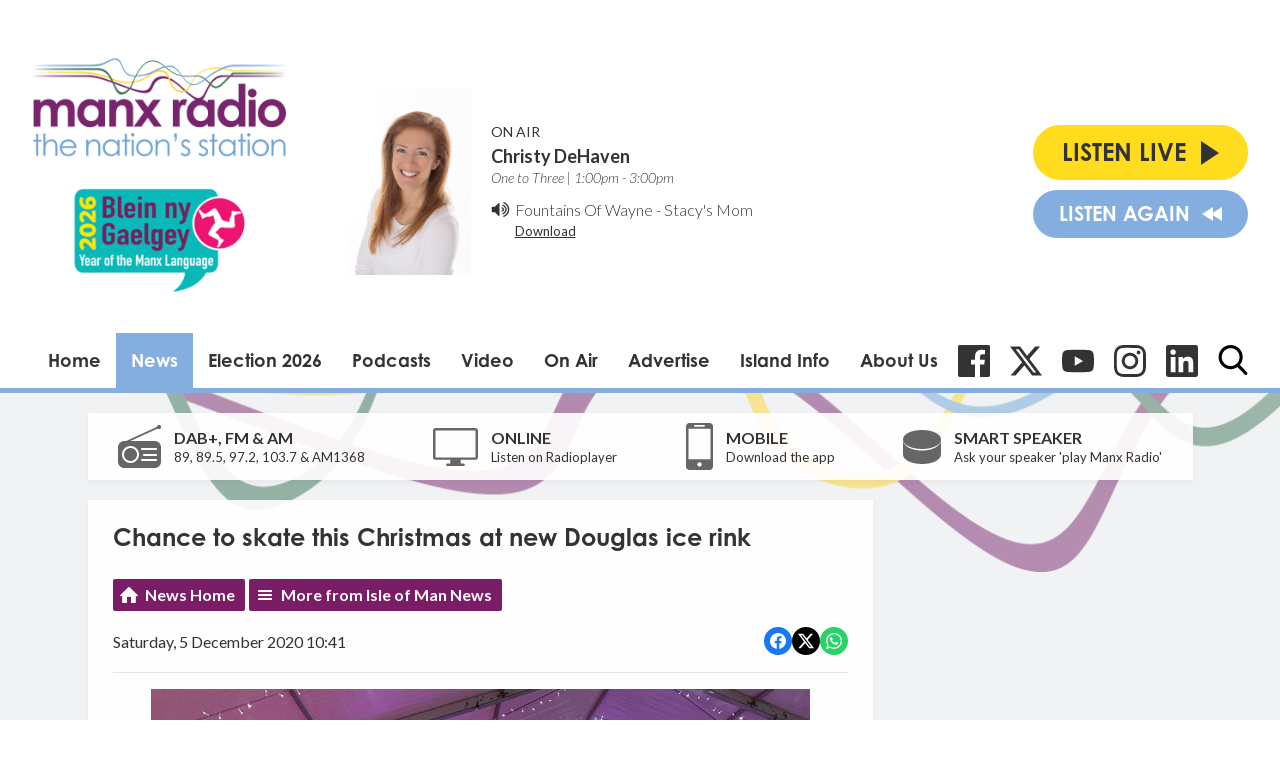

--- FILE ---
content_type: text/html; charset=UTF-8
request_url: https://www.manxradio.com/news/isle-of-man-news/chance-to-skate-this-christmas-at-new-douglas-ice-rink/
body_size: 15025
content:
<!DOCTYPE HTML>
<html lang="en">
<head>
    <meta http-equiv="Content-Type" content="text/html; charset=utf-8">
<title>Chance to skate this Christmas at new Douglas ice rink - Manx Radio</title>
<meta name="description" content="Temporary facility opens at Lord Street site">
<meta name="keywords" content="Isle of Man, Manx, News, Manx News, Entertainment, fun, music, presenters">
<meta name="robots" content="noodp, noydir">

<!-- Facebook -->
<meta property="og:url" content="https://www.manxradio.com/news/isle-of-man-news/chance-to-skate-this-christmas-at-new-douglas-ice-rink/">
<meta property="og:title" content="Chance to skate this Christmas at new Douglas ice rink">
<meta property="og:image:url" content="https://s3-eu-west-1.amazonaws.com/manxradionews/901700-1.jpg">
<meta property="og:image:width" content="659">
<meta property="og:image:height" content="447">
<meta property="og:image:type" content="image/jpeg">
<meta property="og:description" content="Temporary facility opens at Lord Street site">
<meta property="og:site_name" content="Manx Radio">
<meta property="og:type" content="article">

<!-- X.com -->
<meta name="twitter:card" content="summary">
<meta name="twitter:title" content="Chance to skate this Christmas at new Douglas ice rink">
<meta name="twitter:description" content="Temporary facility opens at Lord Street site">
<meta name="twitter:image" content="https://s3-eu-west-1.amazonaws.com/manxradionews/901700-1.jpg">
<meta name="twitter:site" content="@ManxRadio">


<!-- Icons -->
<link rel="icon" href="https://c.aiircdn.com/favicons/147.ico">


<!-- Common CSS -->
<link type="text/css" href="https://c.aiircdn.com/fe/css/dist/afe-f98a36ef05.min.css" rel="stylesheet" media="screen">

<!-- Common JS -->
<script src="https://code.jquery.com/jquery-1.12.2.min.js"></script>
<script src="https://c.aiircdn.com/fe/js/dist/runtime.5b7a401a6565a36fd210.js"></script>
<script src="https://c.aiircdn.com/fe/js/dist/vendor.f6700a934cd0ca45fcf8.js"></script>
<script src="https://c.aiircdn.com/fe/js/dist/afe.10a5ff067c9b70ffe138.js"></script>

<script>
gm.properties = {"site_id":"147","page_id":null,"page_path_no_tll":"\/news\/isle-of-man-news\/chance-to-skate-this-christmas-at-new-douglas-ice-rink\/","service_id":"78","radioplayer":{"window_size":[960,700]}};
</script>

    <meta name="viewport" content="width=device-width, minimum-scale=1.0, initial-scale=1.0">
    <link rel="stylesheet" href="https://a.aiircdn.com/d/c/1453-eqofu7bmoc6qba.css" />
    <script src="//ajax.googleapis.com/ajax/libs/webfont/1/webfont.js"></script>
    <script src="https://a.aiircdn.com/d/j/1454-bfrvg3ijos019a.js"></script>
    <link rel="stylesheet" href="https://use.typekit.net/qmg1eor.css">
</head>
<body data-controller="ads">

<script>
  (function(i,s,o,g,r,a,m){i['GoogleAnalyticsObject']=r;i[r]=i[r]||function(){
  (i[r].q=i[r].q||[]).push(arguments)},i[r].l=1*new Date();a=s.createElement(o),
  m=s.getElementsByTagName(o)[0];a.async=1;a.src=g;m.parentNode.insertBefore(a,m)
  })(window,document,'script','//www.google-analytics.com/analytics.js','ga');

  ga('create', 'UA-63180516-1', 'auto');
  ga('send', 'pageview');

</script>

<div class="c-nav-overspill  js-top-nav  js-slide-move">
</div>

<div class="c-site-overlay  js-site-overlay"></div>

<div class="c-site-wrapper  js-slide-move">
    <div class="o-wrapper js-takeover-wrap"></div>
    <header class="c-page-head">
        <div class="c-ad c-leaderboard"><div class="gm-adpos" 
     data-ads-target="pos" 
     data-pos-id="5798" 
     id="ad-pos-5798"
 ></div></div>
        <div class="o-wrapper o-wrapper--wide">
            <div class="c-page-head__top">
                <a href="/" class="c-page-head__logo">
                    <img class="c-logo" src="https://mmo.aiircdn.com/61/6970ce609879a.png" alt="Manx Radio">
                </a>
                <div class="c-output c-output--desktop">
                    <div class="c-output__img">
                        <img src="https://mmo.aiircdn.com/61/624de186ad450.jpeg" />
                    </div>
                    <div class="c-output__info">
                        <span class="c-output__title">On Air</span>
                        <a href="/on-air/christy-dehaven/" class="c-output__show">Christy DeHaven</a>
                        <span class="c-output__time">One to Three |  1:00pm -  3:00pm</span>
                        <div class="c-output__icon">
                            <svg width="20px" height="17px" viewBox="0 0 20 17" xmlns="http://www.w3.org/2000/svg">
                                <path d="M8.25002394,1 C8.04701488,1 7.87121872,1.07828769 7.72271755,1.23443103 L3.82039577,5.3421587 L0.750140237,5.3421587 C0.546884905,5.3421587 0.371129789,5.4204464 0.22271071,5.57650332 C0.0742505849,5.73273307 0,5.91786705 0,6.13164603 L0,10.8682244 C0,11.0820465 0.0742505849,11.2671373 0.22271071,11.4233239 C0.371252924,11.5795968 0.547049085,11.6577981 0.750140237,11.6577981 L3.82023159,11.6577981 L7.72255337,15.7656554 C7.87101349,15.9216259 8.04680966,16 8.24985976,16 C8.4531151,16 8.62887021,15.9216691 8.77728929,15.7656554 C8.92574942,15.609512 9,15.4242917 9,15.2105991 L9,1.78961694 C9,1.57583796 8.92574942,1.39066078 8.77745347,1.23443103 C8.62891126,1.07828769 8.45327928,1 8.25002394,1 Z" id="Path"></path>
                                <path d="M13.4774577,9.97377061 C13.8259484,9.51896979 14,9.02783453 14,8.50014592 C14,7.97245732 13.8259484,7.4789873 13.4774577,7.02064789 C13.1289239,6.56238144 12.668303,6.23960309 12.0943031,6.05205749 C12.0124015,6.01743762 11.9098308,6 11.7868923,6 C11.5739999,6 11.3893554,6.06427842 11.2336907,6.19268933 C11.0782414,6.32113673 11,6.47913323 11,6.66656939 C11,6.81238144 11.0492184,6.93564862 11.1477845,7.03637093 C11.2460922,7.13712972 11.3648538,7.22395301 11.5044137,7.29680432 C11.6435,7.36969211 11.7829307,7.44958412 11.9224476,7.53637093 C12.0618783,7.62319422 12.1806399,7.74642492 12.2789045,7.90609952 C12.3769108,8.06588355 12.4264307,8.2637531 12.4264307,8.49989056 C12.4264307,8.73595506 12.3772122,8.93386108 12.2789045,9.09364512 C12.1806399,9.25346564 12.0618783,9.37655042 11.9224476,9.46355611 C11.7829307,9.55034292 11.6435,9.63023493 11.5044137,9.70312272 C11.3648538,9.77579162 11.2460922,9.86279732 11.1477845,9.96330074 C11.0495199,10.064169 11,10.1873997 11,10.3332117 C11,10.5208668 11.0781983,10.6786809 11.2336907,10.8070918 C11.3893123,10.9355392 11.5739569,11 11.7868923,11 C11.9097877,11 12.0123584,10.9825259 12.0943031,10.9480519 C12.668303,10.7532832 13.1290962,10.4285714 13.4774577,9.97377061 Z" id="Path"></path>
                                <path d="M15.9373336,11.7640473 C16.6456903,10.7666484 17,9.67863936 17,8.5000607 C17,7.32144158 16.6456465,6.23359442 15.9373336,5.23558844 C15.2291083,4.23822996 14.2912143,3.51229706 13.1248774,3.05774926 C13.0166976,3.01930371 12.9082551,3 12.8002066,3 C12.5835843,3 12.3958567,3.07320842 12.2374615,3.21958479 C12.0792852,3.36592069 12,3.53920894 12,3.73949002 C12,4.03993186 12.1625543,4.26716529 12.4876629,4.42135218 C12.9542239,4.64466012 13.2707954,4.81410381 13.4373774,4.92960234 C14.0541906,5.34562365 14.5352427,5.86739045 14.8810591,6.49518603 C15.2268317,7.12302208 15.3997618,7.79124619 15.3997618,8.49989883 C15.3997618,9.20859194 15.2268755,9.87677558 14.8810591,10.5045712 C14.5352865,11.1324881 14.0538841,11.654174 13.4373774,12.0700739 C13.2707516,12.1856938 12.9542239,12.3550971 12.4876629,12.5784859 C12.1625543,12.7326324 12,12.9598658 12,13.2602672 C12,13.4605078 12.0792852,13.6340388 12.2374615,13.7801724 C12.3958129,13.9267106 12.5873056,14 12.8123336,14 C12.9124142,14 13.0166976,13.9804535 13.1248774,13.9422103 C14.2912143,13.4875815 15.2291083,12.7616082 15.9373336,11.7640473 Z" id="Path"></path>
                                <path d="M18.3982759,3.44907631 C17.330504,1.91489729 15.909282,0.784969703 14.1350957,0.0596704271 C14.0259375,0.0198901424 13.9165142,0 13.8074884,0 C13.5889068,0 13.3994813,0.0758337849 13.2399626,0.227124489 C13.0800023,0.378498941 13,0.55801271 13,0.765205183 C13,1.05208385 13.1640687,1.28733189 13.4921178,1.47061432 C13.5510924,1.50227105 13.6452751,1.54410316 13.7757261,1.59606877 C13.9060445,1.64765752 14.0005364,1.68948963 14.0596436,1.72139761 C14.446358,1.9205084 14.7911939,2.12384847 15.0941511,2.33108281 C16.1281728,3.05625647 16.9354845,3.96090201 17.5156887,5.04489384 C18.0958929,6.12880191 18.3858183,7.28046209 18.3858183,8.5 C18.3858183,9.71974728 18.0958929,10.8711562 17.5156887,11.9551062 C16.935617,13.0391817 16.1281728,13.9439529 15.0941511,14.6689172 C14.7911939,14.8761097 14.446358,15.0793241 14.0596436,15.2786861 C14.0005364,15.3103429 13.9060445,15.3520494 13.7757261,15.4038894 C13.6452751,15.4554781 13.5510924,15.4973102 13.4921178,15.5294276 C13.1640687,15.7125844 13,15.9478743 13,16.2347529 C13,16.4419873 13.0800023,16.6213754 13.2399626,16.7727499 C13.3994371,16.9242081 13.5888627,17 13.8074884,17 C13.9165142,17 14.0259375,16.980068 14.1350957,16.9400783 C15.909282,16.2150303 17.330504,15.0850608 18.3982759,13.5507981 C19.4661803,12.016619 20,10.3328243 20,8.49974876 C20,6.66667324 19.4663128,4.98308784 18.3982759,3.44907631 Z" id="Path"></path>
                            </svg>
                        </div><!--
                     --><div class="c-output__song">
                            <span><a href="/music/fountains-of-wayne/">Fountains Of Wayne</a> - <a target="_blank" href="https://itunes.apple.com/gb/album/stacys-mom/id684425364?i=684425909&uo=4&at=">Stacy's Mom</a></span>
                            <a class="c-output__link" target="_blank" href="https://itunes.apple.com/gb/album/stacys-mom/id684425364?i=684425909&uo=4&at=">Download</a>
                        </div>
                    </div>
                </div>
                <div class="c-page-head__listen-live">
                    <div class="c-listen-live-left">
                        <div class="c-listen-live-wrapper">
                            <a href="/radioplayer/fm/" class="c-listen-live js-listen-live"><span>Listen Live</span><i class="c-listen-live__icon"></i></a>
                            <ul class="c-listen-live-choice">
                                <li><a href="/radioplayer/fm/" class="js-launch-radioplayer">Listen to FM</a></li>
                                <li><a href="/radioplayer/am/" class="js-launch-radioplayer">Listen to AM</a></li>
                                <li><a href="https://gold.manxradio.com/radioplayer/" class="js-launch-radioplayer">Listen to Gold</a></li>
                            </ul>
                        </div>
                        <a href="/radioplayer/fm/od/" class="c-listen-live c-listen-live--secondary js-launch-radioplayer"><span>Listen Again</span><i class="c-listen-live--secondary__icon"></i><i class="c-listen-live--secondary__icon c-listen-live--secondary__icon--nomargin"></i></a>
                        <button class="c-nav-toggle  js-toggle-navigation" type="button">
                            <div class="c-nav-icon">
                                <i class="c-nav-toggle__line"></i><i class="c-nav-toggle__line"></i><i class="c-nav-toggle__line"></i>
                            </div>
                            <span class="c-nav-toggle__title">Menu</span>
                        </button>
                    </div>
                                    </div>
            </div>
            <div class="c-page-head__bottom">
                <div class="c-nav-primary-wrapper js-nav-primary-wrapper">
                    <nav class="c-nav-primary js-nav-primary">
                        <h2 class="hide"><a href="/">Navigation</a></h2>
                        <ul class="global-nav-top"><li class="nav--home "><div><a href="/">
                    Home
                </a></div></li><li class="nav--news on"><div><a href="/news/">
                    News
                </a></div><ul><li><a href="/news/isle-of-man-news/">
                                Isle of Man News
                            </a></li><li><a href="https://www.manxradio.com/news/good-news/">
                                Good News
                            </a></li><li><a href="/news/manx-radio-sport/">
                                Manx Radio Sports Hub
                            </a></li><li><a href="https://www.manxradio.com/news/the-manx-budget/">
                                Manx Budget News
                            </a></li><li><a href="/news/weather/">
                                Manx Weather
                            </a></li><li><a href="https://www.manxradio.com/news/general-election-2026/">
                                General Election 26
                            </a></li><li><a href="/news/travel/">
                                Travel
                            </a></li><li><a href="https://www.manxradio.com/news/world-news/">
                                World News
                            </a></li><li><a href="https://www.manxradio.com/news/uk-news/">
                                UK News
                            </a></li><li><a href="/news/manx-gaelic/">
                                Manx Gaelic
                            </a></li><li><a href="/news/isle-of-man-business/">
                                Business
                            </a></li><li><a href="https://motorsport.manxradio.com/news/tt-news/">
                                TT / Motorsport News
                            </a></li><li><a href="/news/school-closures/">
                                School Closures
                            </a></li></ul></li><li class="nav--election-2026 "><div><a href="/election-2026/">
                    Election 2026
                </a></div><ul><li><a href="/election-2026/">
                                Election Home
                            </a></li><li><a href="/election-2026/election-constituencies/">
                                Constituencies
                            </a></li><li><a href="/election-2026/election-issues/">
                                Election Issues
                            </a></li><li><a href="/election-2026/election-info/">
                                Info
                            </a></li><li><a href="/election-2026/election-candidates/">
                                Candidates
                            </a></li><li><a href="/election-2026/accessibility1/">
                                Accessibility
                            </a></li></ul></li><li class="nav--podcasts2 "><div><a href="/podcasts2/">
                    Podcasts  
                </a></div><ul><li><a href="/podcasts2/news-current-affairs-and-sport-podcasts/">
                                News, Current Affairs &amp; Sport Podcasts
                            </a></li><li><a href="/podcasts2/entertainment/">
                                Entertainment Podcasts
                            </a></li><li><a href="/podcasts2/manx-history-heritage-and-culture/">
                                Manx History, Heritage &amp; Culture Podcasts
                            </a></li><li><a href="/podcasts2/motorsport/">
                                Motorsport Podcasts
                            </a></li><li><a href="/podcasts2/manx-language/">
                                Manx Language Podcasts
                            </a></li><li><a href="/podcasts2/music/">
                                Music Podcasts
                            </a></li><li><a href="/podcasts2/business-podcasts/">
                                Business Podcasts
                            </a></li><li><a href="/podcasts2/environment-podcasts/">
                                Environment Podcasts
                            </a></li><li><a href="/podcasts2/health-podcasts/">
                                Health Podcasts
                            </a></li><li><a href="https://www.manxradio.com/podcasts/">
                                Full Catalogue of Podcasts
                            </a></li></ul></li><li class="nav--manx-radio-video "><div><a href="https://www.youtube.com/channel/UCG4nB2TvNY2At0WYeF0jDzg?view_as=subscriber">
                    Video
                </a></div></li><li class="nav--on-air "><div><a href="/on-air/">
                    On Air
                </a></div><ul><li><a href="/on-air/">
                                Presenters
                            </a></li><li><a href="/on-air/news-team/the-news-team/">
                                News Team
                            </a></li><li><a href="/on-air/schedule/">
                                Schedule
                            </a></li><li><a href="/on-air/competitions1/">
                                Competitions
                            </a></li><li><a href="/music/played/">
                                Playlist Search
                            </a></li><li><a href="/on-air/contact-us/">
                                Contact Us
                            </a></li></ul></li><li class="nav--advertise-with-us "><div><a href="/advertise-with-us/">
                    Advertise 
                </a></div></li><li class="nav--community "><div><a href="/community/">
                    Island Info
                </a></div><ul><li><a href="/webcams/" target="_blank">
                                Webcams
                            </a></li><li><a href="/community/support/">
                                Need Support?
                            </a></li><li><a href="/community/manx-gaelic/">
                                Manx Gaelic Hub / Gaelg
                            </a></li><li><a href="/community/">
                                What&#039;s On Guide
                            </a></li><li><a href="/obituaries-folder/">
                                Obituaries
                            </a></li><li><a href="/community/charity-of-the-week/">
                                Charity of the Week
                            </a></li></ul></li><li class="nav--about-us "><div><a href="#">
                    About Us 
                </a></div><ul><li><a href="/about-us/about-us/">
                                About Us
                            </a></li><li><a href="/about-us/dab/">
                                DAB
                            </a></li><li><a href="/about-us/listen-to-us/">
                                Listen to Us
                            </a></li><li><a href="/about-us/terms-and-conditions/">
                                Competition T &amp; C&#039;s
                            </a></li><li><a href="/about-us/praise-and-complaint/">
                                Praise &amp; Complaint
                            </a></li><li><a href="/about-us/privacy-policy/">
                                Privacy Policy
                            </a></li><li><a href="/about-us/cookie-policy/">
                                Cookie Policy
                            </a></li><li><a href="https://mmo.aiircdn.com/61/6748525d25139.pdf">
                                Annual Report 23/24
                            </a></li><li><a href="https://mmo.aiircdn.com/61/65e9a0021628e.pdf">
                                Climate Change Report 2024
                            </a></li></ul></li></ul>
                    </nav>
                </div>
                <ul class="o-list-inline c-social">
                    <li class="o-list-inline__item">
                        <a href="https://www.facebook.com/ManxRadio/" target="_blank" class="c-social__item c-social__item--fb">
                            <svg viewBox="0 0 16 16" xmlns="http://www.w3.org/2000/svg" fill-rule="evenodd" clip-rule="evenodd" stroke-linejoin="round" stroke-miterlimit="1.414"><path d="M15.117 0H.883C.395 0 0 .395 0 .883v14.234c0 .488.395.883.883.883h7.663V9.804H6.46V7.39h2.086V5.607c0-2.066 1.262-3.19 3.106-3.19.883 0 1.642.064 1.863.094v2.16h-1.28c-1 0-1.195.48-1.195 1.18v1.54h2.39l-.31 2.42h-2.08V16h4.077c.488 0 .883-.395.883-.883V.883C16 .395 15.605 0 15.117 0" fill-rule="nonzero"/></svg>
                            <span class="u-access">Facebook</span>
                        </a>
                    </li><!--
                 --><li class="o-list-inline__item">
                        <a href="https://twitter.com/ManxRadio" target="_blank" class="c-social__item c-social__item--twit">
                            <svg role="img" viewBox="0 0 24 24" xmlns="http://www.w3.org/2000/svg"><path d="M18.901 1.153h3.68l-8.04 9.19L24 22.846h-7.406l-5.8-7.584-6.638 7.584H.474l8.6-9.83L0 1.154h7.594l5.243 6.932ZM17.61 20.644h2.039L6.486 3.24H4.298Z"/></svg>
                            <span class="u-access">X</span>
                        </a>
                    </li><!--
                 --><li class="o-list-inline__item">
                        <a href="https://www.youtube.com/@manxradioiom" target="_blank" class="c-social__item c-social__item--yt">
                            <svg role="img" viewBox="0 0 24 24" xmlns="http://www.w3.org/2000/svg"><title>YouTube</title><path d="M23.498 6.186a3.016 3.016 0 0 0-2.122-2.136C19.505 3.545 12 3.545 12 3.545s-7.505 0-9.377.505A3.017 3.017 0 0 0 .502 6.186C0 8.07 0 12 0 12s0 3.93.502 5.814a3.016 3.016 0 0 0 2.122 2.136c1.871.505 9.376.505 9.376.505s7.505 0 9.377-.505a3.015 3.015 0 0 0 2.122-2.136C24 15.93 24 12 24 12s0-3.93-.502-5.814zM9.545 15.568V8.432L15.818 12l-6.273 3.568z"/></svg>
                            <span class="u-access">YouTube</span>
                        </a>
                    </li><!--
                 --><li class="o-list-inline__item">
                        <a href="https://www.instagram.com/manx_radio/" target="_blank" class="c-social__item c-social__item--ig">
                            <svg role="img" viewBox="0 0 24 24" xmlns="http://www.w3.org/2000/svg"><title>Instagram</title><path d="M12 0C8.74 0 8.333.015 7.053.072 5.775.132 4.905.333 4.14.63c-.789.306-1.459.717-2.126 1.384S.935 3.35.63 4.14C.333 4.905.131 5.775.072 7.053.012 8.333 0 8.74 0 12s.015 3.667.072 4.947c.06 1.277.261 2.148.558 2.913.306.788.717 1.459 1.384 2.126.667.666 1.336 1.079 2.126 1.384.766.296 1.636.499 2.913.558C8.333 23.988 8.74 24 12 24s3.667-.015 4.947-.072c1.277-.06 2.148-.262 2.913-.558.788-.306 1.459-.718 2.126-1.384.666-.667 1.079-1.335 1.384-2.126.296-.765.499-1.636.558-2.913.06-1.28.072-1.687.072-4.947s-.015-3.667-.072-4.947c-.06-1.277-.262-2.149-.558-2.913-.306-.789-.718-1.459-1.384-2.126C21.319 1.347 20.651.935 19.86.63c-.765-.297-1.636-.499-2.913-.558C15.667.012 15.26 0 12 0zm0 2.16c3.203 0 3.585.016 4.85.071 1.17.055 1.805.249 2.227.415.562.217.96.477 1.382.896.419.42.679.819.896 1.381.164.422.36 1.057.413 2.227.057 1.266.07 1.646.07 4.85s-.015 3.585-.074 4.85c-.061 1.17-.256 1.805-.421 2.227-.224.562-.479.96-.899 1.382-.419.419-.824.679-1.38.896-.42.164-1.065.36-2.235.413-1.274.057-1.649.07-4.859.07-3.211 0-3.586-.015-4.859-.074-1.171-.061-1.816-.256-2.236-.421-.569-.224-.96-.479-1.379-.899-.421-.419-.69-.824-.9-1.38-.165-.42-.359-1.065-.42-2.235-.045-1.26-.061-1.649-.061-4.844 0-3.196.016-3.586.061-4.861.061-1.17.255-1.814.42-2.234.21-.57.479-.96.9-1.381.419-.419.81-.689 1.379-.898.42-.166 1.051-.361 2.221-.421 1.275-.045 1.65-.06 4.859-.06l.045.03zm0 3.678c-3.405 0-6.162 2.76-6.162 6.162 0 3.405 2.76 6.162 6.162 6.162 3.405 0 6.162-2.76 6.162-6.162 0-3.405-2.76-6.162-6.162-6.162zM12 16c-2.21 0-4-1.79-4-4s1.79-4 4-4 4 1.79 4 4-1.79 4-4 4zm7.846-10.405c0 .795-.646 1.44-1.44 1.44-.795 0-1.44-.646-1.44-1.44 0-.794.646-1.439 1.44-1.439.793-.001 1.44.645 1.44 1.439z"/></svg>
                            <span class="u-access">Instagram</span>
                        </a>
                    </li><!--
                 --><li class="o-list-inline__item">
                        <a href="https://im.linkedin.com/company/manx-radio" target="_blank" class="c-social__item c-social__item--linkedin">
                            <svg role="img" viewBox="0 0 24 24" xmlns="http://www.w3.org/2000/svg"><title>LinkedIn</title><path d="M20.447 20.452h-3.554v-5.569c0-1.328-.027-3.037-1.852-3.037-1.853 0-2.136 1.445-2.136 2.939v5.667H9.351V9h3.414v1.561h.046c.477-.9 1.637-1.85 3.37-1.85 3.601 0 4.267 2.37 4.267 5.455v6.286zM5.337 7.433c-1.144 0-2.063-.926-2.063-2.065 0-1.138.92-2.063 2.063-2.063 1.14 0 2.064.925 2.064 2.063 0 1.139-.925 2.065-2.064 2.065zm1.782 13.019H3.555V9h3.564v11.452zM22.225 0H1.771C.792 0 0 .774 0 1.729v20.542C0 23.227.792 24 1.771 24h20.451C23.2 24 24 23.227 24 22.271V1.729C24 .774 23.2 0 22.222 0h.003z"/></svg>
                            <span class="u-access">LinkedIn</span>
                        </a>
                    </li><!--
                 --><li class="o-list-inline__item">
                        <button type="button" class="c-search-toggle  js-search-toggle c-social__item">
                            <svg class="c-search-icon__open" width="24" height="25" viewBox="0 0 24 25" xmlns="http://www.w3.org/2000/svg"><path d="M23.6351 22.771l-5.9164-6.1883c1.5212-1.8186 2.3547-4.1068 2.3547-6.489C20.0734 4.5281 15.5708 0 10.0367 0 4.5025 0 0 4.5281 0 10.0937s4.5025 10.0938 10.0367 10.0938c2.0776 0 4.0574-.6302 5.7501-1.8265l5.9614 6.2353c.2492.2602.5843.4037.9434.4037.34 0 .6625-.1303.9073-.3673.5201-.5034.5367-1.3381.0362-1.8617zM10.0367 2.6331c4.0906 0 7.4184 3.3468 7.4184 7.4606 0 4.1139-3.3278 7.4606-7.4184 7.4606s-7.4184-3.3467-7.4184-7.4606c0-4.1138 3.3278-7.4606 7.4184-7.4606z" fill="#000" fill-rule="nonzero"/></svg>
                            <svg class="c-search-icon__close" width="22" height="22" viewBox="0 0 22 22" xmlns="http://www.w3.org/2000/svg"><path d="M13.6147 11l7.8438-7.8438c.722-.722.722-1.8926 0-2.6146-.722-.722-1.8926-.722-2.6146 0l-7.844 7.844L3.156.5415c-.722-.7221-1.8925-.7221-2.6146 0-.7219.722-.7219 1.8926 0 2.6145L8.3854 11l-7.844 7.844c-.7219.722-.7219 1.8926 0 2.6146.722.722 1.8926.722 2.6146 0L11 13.6145l7.8439 7.844c.7219.722 1.8925.722 2.6146 0 .722-.722.722-1.8926 0-2.6146L13.6147 11z" fill="#333" fill-rule="evenodd"/></svg>
                            <span class="u-access">Toggle Search Visibility</span>
                        </button>

                        <div class="c-search__wrapper c-search js-search">
                            <div class="c-search-inner">
                                <h2 class="u-access">Search Manx Radio</h2>
                                <form class="  c-search__form" action="/searchresults/" method="get">
                                    <div>
                                        <label class="access">Search</label>
                                        <input class="c-search__input js-search__input" type="text" name="q" placeholder="What are you looking for...?">
                                    </div>
                                    <button class="c-btn  c-btn--small c-btn--primary-fill  c-search__submit" type="submit">Search</button>
                                </form>
                            </div>
                        </div>
                    </li>
                </ul>
            </div>

        </div>
    </header>

    <div class="c-page-main-wrapper">
        <main class="c-page-main o-wrapper">
            <div class="c-output c-output--mobile">
                <div class="c-output__img">
                    <img src="https://mmo.aiircdn.com/61/624de186ad450.jpeg" />
                </div>
                <div class="c-output__info">
                    <span class="c-output__title">On Air</span>
                    <a href="/on-air/christy-dehaven/" class="c-output__show">Christy DeHaven</a>
                    <span class="c-output__time">One to Three |  1:00pm -  3:00pm</span>
                </div>
            </div>
            <div class="c-output__song c-output__song--mobile">
                <div class="c-output__icon">
                    <svg width="20px" height="17px" viewBox="0 0 20 17" xmlns="http://www.w3.org/2000/svg">
                        <path d="M8.25002394,1 C8.04701488,1 7.87121872,1.07828769 7.72271755,1.23443103 L3.82039577,5.3421587 L0.750140237,5.3421587 C0.546884905,5.3421587 0.371129789,5.4204464 0.22271071,5.57650332 C0.0742505849,5.73273307 0,5.91786705 0,6.13164603 L0,10.8682244 C0,11.0820465 0.0742505849,11.2671373 0.22271071,11.4233239 C0.371252924,11.5795968 0.547049085,11.6577981 0.750140237,11.6577981 L3.82023159,11.6577981 L7.72255337,15.7656554 C7.87101349,15.9216259 8.04680966,16 8.24985976,16 C8.4531151,16 8.62887021,15.9216691 8.77728929,15.7656554 C8.92574942,15.609512 9,15.4242917 9,15.2105991 L9,1.78961694 C9,1.57583796 8.92574942,1.39066078 8.77745347,1.23443103 C8.62891126,1.07828769 8.45327928,1 8.25002394,1 Z" id="Path"></path>
                        <path d="M13.4774577,9.97377061 C13.8259484,9.51896979 14,9.02783453 14,8.50014592 C14,7.97245732 13.8259484,7.4789873 13.4774577,7.02064789 C13.1289239,6.56238144 12.668303,6.23960309 12.0943031,6.05205749 C12.0124015,6.01743762 11.9098308,6 11.7868923,6 C11.5739999,6 11.3893554,6.06427842 11.2336907,6.19268933 C11.0782414,6.32113673 11,6.47913323 11,6.66656939 C11,6.81238144 11.0492184,6.93564862 11.1477845,7.03637093 C11.2460922,7.13712972 11.3648538,7.22395301 11.5044137,7.29680432 C11.6435,7.36969211 11.7829307,7.44958412 11.9224476,7.53637093 C12.0618783,7.62319422 12.1806399,7.74642492 12.2789045,7.90609952 C12.3769108,8.06588355 12.4264307,8.2637531 12.4264307,8.49989056 C12.4264307,8.73595506 12.3772122,8.93386108 12.2789045,9.09364512 C12.1806399,9.25346564 12.0618783,9.37655042 11.9224476,9.46355611 C11.7829307,9.55034292 11.6435,9.63023493 11.5044137,9.70312272 C11.3648538,9.77579162 11.2460922,9.86279732 11.1477845,9.96330074 C11.0495199,10.064169 11,10.1873997 11,10.3332117 C11,10.5208668 11.0781983,10.6786809 11.2336907,10.8070918 C11.3893123,10.9355392 11.5739569,11 11.7868923,11 C11.9097877,11 12.0123584,10.9825259 12.0943031,10.9480519 C12.668303,10.7532832 13.1290962,10.4285714 13.4774577,9.97377061 Z" id="Path"></path>
                        <path d="M15.9373336,11.7640473 C16.6456903,10.7666484 17,9.67863936 17,8.5000607 C17,7.32144158 16.6456465,6.23359442 15.9373336,5.23558844 C15.2291083,4.23822996 14.2912143,3.51229706 13.1248774,3.05774926 C13.0166976,3.01930371 12.9082551,3 12.8002066,3 C12.5835843,3 12.3958567,3.07320842 12.2374615,3.21958479 C12.0792852,3.36592069 12,3.53920894 12,3.73949002 C12,4.03993186 12.1625543,4.26716529 12.4876629,4.42135218 C12.9542239,4.64466012 13.2707954,4.81410381 13.4373774,4.92960234 C14.0541906,5.34562365 14.5352427,5.86739045 14.8810591,6.49518603 C15.2268317,7.12302208 15.3997618,7.79124619 15.3997618,8.49989883 C15.3997618,9.20859194 15.2268755,9.87677558 14.8810591,10.5045712 C14.5352865,11.1324881 14.0538841,11.654174 13.4373774,12.0700739 C13.2707516,12.1856938 12.9542239,12.3550971 12.4876629,12.5784859 C12.1625543,12.7326324 12,12.9598658 12,13.2602672 C12,13.4605078 12.0792852,13.6340388 12.2374615,13.7801724 C12.3958129,13.9267106 12.5873056,14 12.8123336,14 C12.9124142,14 13.0166976,13.9804535 13.1248774,13.9422103 C14.2912143,13.4875815 15.2291083,12.7616082 15.9373336,11.7640473 Z" id="Path"></path>
                        <path d="M18.3982759,3.44907631 C17.330504,1.91489729 15.909282,0.784969703 14.1350957,0.0596704271 C14.0259375,0.0198901424 13.9165142,0 13.8074884,0 C13.5889068,0 13.3994813,0.0758337849 13.2399626,0.227124489 C13.0800023,0.378498941 13,0.55801271 13,0.765205183 C13,1.05208385 13.1640687,1.28733189 13.4921178,1.47061432 C13.5510924,1.50227105 13.6452751,1.54410316 13.7757261,1.59606877 C13.9060445,1.64765752 14.0005364,1.68948963 14.0596436,1.72139761 C14.446358,1.9205084 14.7911939,2.12384847 15.0941511,2.33108281 C16.1281728,3.05625647 16.9354845,3.96090201 17.5156887,5.04489384 C18.0958929,6.12880191 18.3858183,7.28046209 18.3858183,8.5 C18.3858183,9.71974728 18.0958929,10.8711562 17.5156887,11.9551062 C16.935617,13.0391817 16.1281728,13.9439529 15.0941511,14.6689172 C14.7911939,14.8761097 14.446358,15.0793241 14.0596436,15.2786861 C14.0005364,15.3103429 13.9060445,15.3520494 13.7757261,15.4038894 C13.6452751,15.4554781 13.5510924,15.4973102 13.4921178,15.5294276 C13.1640687,15.7125844 13,15.9478743 13,16.2347529 C13,16.4419873 13.0800023,16.6213754 13.2399626,16.7727499 C13.3994371,16.9242081 13.5888627,17 13.8074884,17 C13.9165142,17 14.0259375,16.980068 14.1350957,16.9400783 C15.909282,16.2150303 17.330504,15.0850608 18.3982759,13.5507981 C19.4661803,12.016619 20,10.3328243 20,8.49974876 C20,6.66667324 19.4663128,4.98308784 18.3982759,3.44907631 Z" id="Path"></path>
                    </svg>
                </div>
                <span><a href="/music/fountains-of-wayne/">Fountains Of Wayne</a> - <a target="_blank" href="https://itunes.apple.com/gb/album/stacys-mom/id684425364?i=684425909&uo=4&at=">Stacy's Mom</a></span>
                <a class="c-output__link" target="_blank" href="https://itunes.apple.com/gb/album/stacys-mom/id684425364?i=684425909&uo=4&at=">Download</a>
            </div>
            <div class="c-listen">
    <ul class="o-list c-listen__list">
        <li class="o-list__item c-listen__list__item">
            <div class="c-listen__icon">
                <svg width="43" height="43" viewBox="0 0 43 43" xmlns="http://www.w3.org/2000/svg"><g fill="none" fill-rule="evenodd"><path d="M36.729 16H6.271C2.8127 16 0 18.8259 0 22.3001V36.7C0 40.174 2.8128 43 6.271 43h30.458C40.1873 43 43 40.1741 43 36.6999V22.3C43 18.826 40.1872 16 36.729 16zM43 1.9998C43 3.1046 42.1046 4 41.0002 4 39.8954 4 39 3.1046 39 1.9998 39 .8954 39.8954 0 41.0002 0 42.1046 0 43 .8954 43 1.9998z" fill="#666"/><path d="M36.729 43H6.271C2.8127 43 0 40.1741 0 36.6999V22.3C0 18.826 2.8128 16 6.271 16h30.458C40.1873 16 43 18.8259 43 22.3001V36.7C43 40.174 40.1872 43 36.729 43zM6.271 17.7999c-2.471 0-4.4794 2.0177-4.4794 4.5002V36.7C1.7916 39.1824 3.8 41.2 6.2709 41.2h30.4582c2.471 0 4.4793-2.0177 4.4793-4.5002V22.3c0-2.4825-2.0084-4.5002-4.4793-4.5002H6.2709z"/><path d="M12.5 38C7.814 38 4 34.186 4 29.5S7.814 21 12.5 21s8.5 3.814 8.5 8.5-3.814 8.5-8.5 8.5zm0-15C8.9162 23 6 25.9162 6 29.5S8.9162 36 12.5 36s6.5-2.9162 6.5-6.5-2.9162-6.5-6.5-6.5z" fill="#FFF" fill-rule="nonzero"/><path d="M38.0762 25h-14.152C23.4137 25 23 24.5518 23 24c0-.5518.4138-1 .9241-1h14.1521c.51 0 .9238.4482.9238 1 0 .5518-.4138 1-.9238 1zM38.1252 31H25.8748C25.3919 31 25 30.5518 25 30c0-.5518.3919-1 .8748-1h12.2504c.4829 0 .8748.4482.8748 1 0 .5518-.3919 1-.8748 1zM38.0788 36H23.9216C23.4127 36 23 35.5518 23 35c0-.5518.4127-1 .9216-1h14.1572c.5085 0 .9212.4482.9212 1 0 .5518-.4127 1-.9212 1z" fill="#FFF"/><path d="M7.897 18c-.3393 0-.6643-.193-.8148-.5206-.2064-.4493-.0109-.9807.4397-1.1865L40.7278 1.0828c.4453-.2078.9836-.0108 1.19.4384.2064.4492.0109.9806-.4397 1.1864L8.2719 17.9178A.8989.8989 0 0 1 7.897 18z" fill="#666"/><path d="M41.0002 4C39.896 4 39 3.104 39 1.9998 39 .8961 39.896 0 41.0002 0 42.1039 0 43 .896 43 1.9998 43 3.104 42.104 4 41.0002 4zm0-1.9978l.9997.002-.9997-.002z" fill="#666" fill-rule="nonzero"/></g></svg>
            </div>
            <div class="c-listen__info">
                <span class="c-listen__title">DAB+, FM &amp; AM </span>
                <span class="c-listen__text">89, 89.5, 97.2, 103.7 &amp; AM1368</span>
            </div>
        </li>
        <li class="o-list__item c-listen__list__item">
            <div class="c-listen__icon">
                <svg width="45" height="38" viewBox="0 0 45 38" xmlns="http://www.w3.org/2000/svg"><path d="M42.5563.0666V0H2.4216v.0666C1.123.1569.154 1.2022 0 2.471v26.686c0 .5131.132.9456.3523 1.3352.5068.903 1.255 1.359 2.2897 1.359H17.128v3.697h-2.7518c-.6824 0-1.2108.5369-1.2108 1.226 0 .689.5284 1.2258 1.2108 1.2258h16.2254c.6824 0 1.233-.537 1.233-1.2259 0-.689-.5505-1.226-1.233-1.226H27.85v-3.6968h14.486c1.0352 0 1.79-.4562 2.2898-1.359.2268-.4087.3743-.8459.3743-1.3353V2.471C44.8459 1.2022 43.8112.157 42.5563.0666zm0 2.6278V29.157c0 .1568-.0659.2233-.2203.2233H2.642c-.1541 0-.2204-.0665-.2204-.2233V2.471h40.1347l-.0001.2234z" fill="#666" fill-rule="nonzero"/></svg>
            </div>
            <div class="c-listen__info">
                <span class="c-listen__title">Online</span>
                <a href="/radioplayer/fm/" class="c-listen__text js-launch-radioplayer">Listen on Radioplayer</a>
            </div>
        </li>
        <li class="o-list__item c-listen__list__item">
            <div class="c-listen__icon">
                <svg width="27" height="47" viewBox="0 0 27 47" xmlns="http://www.w3.org/2000/svg"><path d="M23.5303 0H3.4697C1.5498 0 0 1.5346 0 3.4237v40.156C0 45.4671 1.5498 47 3.4697 47h20.0606C25.4467 47 27 45.4671 27 43.5797V3.4237C27 1.5346 25.4467 0 23.5303 0zM8.55 2.0792h9.9035c.2502 0 .4534.3683.4534.8238 0 .4556-.2032.8256-.4534.8256H8.55c-.252 0-.4517-.37-.4517-.8256 0-.4555.1998-.8238.4517-.8238zm4.9517 41.5416c-1.2214 0-2.2152-.9796-2.2152-2.1854 0-1.2057.9938-2.182 2.2152-2.182 1.218 0 2.2118.9763 2.2118 2.182 0 1.2058-.9938 2.1854-2.2118 2.1854zm10.899-7.4828H2.601V5.777h21.7998v30.361z" fill="#666" fill-rule="nonzero"/></svg>
            </div>
            <div class="c-listen__info">
                <span class="c-listen__title">Mobile</span>
                <a href="https://itunes.apple.com/gb/app/manx-radio/id438223265?mt=8" target="_blank" class="c-listen__text">Download the app</a>
            </div>
        </li>
        <li class="o-list__item c-listen__list__item">
            <div class="c-listen__icon">
                <svg width="38" height="34" viewBox="0 0 38 34" xmlns="http://www.w3.org/2000/svg"><g fill="#666" fill-rule="evenodd"><path d="M19 20.56C8.3458 20.56 0 15.9213 0 10v14.4C0 29.8731 8.1679 34 19 34s19-4.1268 19-9.5999V10c0 5.9214-8.3458 10.56-19 10.56z"/><path d="M19 19c10.8323 0 19-4.0839 19-9.5C38 4.084 29.8323 0 19 0S0 4.0839 0 9.5C0 14.916 8.1679 19 19 19z" fill-rule="nonzero"/></g></svg>
            </div>
            <div class="c-listen__info">
                <span class="c-listen__title">Smart Speaker</span>
                <span class="c-listen__text">Ask your speaker &#039;play Manx Radio&#039;</span>
            </div>
        </li>
    </ul>
</div>
            <div class="dv-grid">
                <div class="dv-grid__item dv-grid__item--flex-300">
                    <div class="s-page">
                        <h1 class="o-headline o-headline--secondary">Chance to skate this Christmas at new Douglas ice rink</h1>
                        
<div class="gm-news-article aiir-c-news-article">

            <ul class="gm-actions">
            <li>
                <a href="/news/" class="icon icon-home">News Home</a>
            </li>
            <li>
                <a href="/news/isle-of-man-news/" class="icon icon-list">More from Isle of Man News</a>
            </li>
        </ul>
    
    <article class="gm-group"
                >

        <div class="aiir-c-news-extra">
            <div class="aiir-c-news-extra__meta">
                <p class="aiir-c-news-extra__timestamp">
                    Saturday, 5 December 2020 10:41
                </p>

                            </div>

            
<div class="aiir-share--floated">
    <ul class="aiir-share__list aiir-share__list--floated">
        <li class="aiir-share__item aiir-share__item--floated">
            <a href="https://www.facebook.com/sharer/sharer.php?u=https%3A%2F%2Fwww.manxradio.com%2Fnews%2Fisle-of-man-news%2Fchance-to-skate-this-christmas-at-new-douglas-ice-rink%2F" 
               class="aiir-share__link aiir-share__link--facebook" 
               data-controller="popup"
               data-action="click->popup#open"
               data-popup-size-param="550x500"
               target="_blank">
                <span class="access">Share on Facebook</span>
                <svg class="aiir-share__icon aiir-share__icon--floated" viewBox="0 0 24 24" xmlns="http://www.w3.org/2000/svg" fill-rule="evenodd" clip-rule="evenodd" stroke-linejoin="round"><path d="M23.9981 11.9991C23.9981 5.37216 18.626 0 11.9991 0C5.37216 0 0 5.37216 0 11.9991C0 17.9882 4.38789 22.9522 10.1242 23.8524V15.4676H7.07758V11.9991H10.1242V9.35553C10.1242 6.34826 11.9156 4.68714 14.6564 4.68714C15.9692 4.68714 17.3424 4.92149 17.3424 4.92149V7.87439H15.8294C14.3388 7.87439 13.8739 8.79933 13.8739 9.74824V11.9991H17.2018L16.6698 15.4676H13.8739V23.8524C19.6103 22.9522 23.9981 17.9882 23.9981 11.9991Z"></path></svg>
            </a>
        </li>
        <li class="aiir-share__item aiir-share__item--floated">
            <a href="https://twitter.com/intent/tweet?url=https%3A%2F%2Fwww.manxradio.com%2Fnews%2Fisle-of-man-news%2Fchance-to-skate-this-christmas-at-new-douglas-ice-rink%2F&text=Chance+to+skate+this+Christmas+at+new+Douglas+ice+rink" 
            class="aiir-share__link aiir-share__link--twitter" 
            data-controller="popup"
            data-action="click->popup#open"
            data-popup-size-param="550x400"
            target="_blank">
                <span class="access">Share on X</span>
                <svg class="aiir-share__icon aiir-share__icon--floated" role="img" viewBox="0 0 24 24" xmlns="http://www.w3.org/2000/svg"><path d="M18.901 1.153h3.68l-8.04 9.19L24 22.846h-7.406l-5.8-7.584-6.638 7.584H.474l8.6-9.83L0 1.154h7.594l5.243 6.932ZM17.61 20.644h2.039L6.486 3.24H4.298Z"/></svg>
            </a>
        </li>
         <li class="aiir-share__item aiir-share__item--floated">
            <a href="https://wa.me/?text=https%3A%2F%2Fwww.manxradio.com%2Fnews%2Fisle-of-man-news%2Fchance-to-skate-this-christmas-at-new-douglas-ice-rink%2F" 
               class="aiir-share__link aiir-share__link--whatsapp" 
               data-action="share/whatsapp/share">
                <span class="access">Share on Whatsapp</span>
                <svg class="aiir-share__icon aiir-share__icon--floated" viewBox="0 0 16 16" xmlns="http://www.w3.org/2000/svg" fill-rule="evenodd" clip-rule="evenodd" stroke-linejoin="round" stroke-miterlimit="1.414"><path d="M11.665 9.588c-.2-.1-1.177-.578-1.36-.644-.182-.067-.315-.1-.448.1-.132.197-.514.643-.63.775-.116.13-.232.14-.43.05-.2-.1-.842-.31-1.602-.99-.592-.53-.99-1.18-1.107-1.38-.116-.2-.013-.31.087-.41.09-.09.2-.23.3-.35.098-.12.13-.2.198-.33.066-.14.033-.25-.017-.35-.05-.1-.448-1.08-.614-1.47-.16-.39-.325-.34-.448-.34-.115-.01-.248-.01-.38-.01-.134 0-.35.05-.532.24-.182.2-.696.68-.696 1.65s.713 1.91.812 2.05c.1.13 1.404 2.13 3.4 2.99.476.2.846.32 1.136.42.476.15.91.13 1.253.08.383-.06 1.178-.48 1.344-.95.17-.47.17-.86.12-.95-.05-.09-.18-.14-.38-.23M8.04 14.5h-.01c-1.18 0-2.35-.32-3.37-.92l-.24-.143-2.5.65.67-2.43-.16-.25c-.66-1.05-1.01-2.26-1.01-3.506 0-3.63 2.97-6.59 6.628-6.59 1.77 0 3.43.69 4.68 1.94 1.25 1.24 1.94 2.9 1.94 4.66-.003 3.63-2.973 6.59-6.623 6.59M13.68 2.3C12.16.83 10.16 0 8.03 0 3.642 0 .07 3.556.067 7.928c0 1.397.366 2.76 1.063 3.964L0 16l4.223-1.102c1.164.63 2.474.964 3.807.965h.004c4.39 0 7.964-3.557 7.966-7.93 0-2.117-.827-4.11-2.33-5.608"></path></svg>
            </a>
        </li>
    </ul>
</div>
        </div>

                    <figure class="aiir-c-news-figure aiir-c-news-figure--side">
                <img class="aiir-c-news-figure__image" src="https://s3-eu-west-1.amazonaws.com/manxradionews/901700-1.jpg" alt="" />
                            </figure>
        
        <p class="aiir-c-news-article__abstract">
            Temporary facility opens at Lord Street site
        </p>

        <p>An ice rink in Douglas has now opened for the festive season.</p>

<p>The facility is a temporary project after the&nbsp;Lord Street development in the capital has been delayed.</p>

<p>It has a capacity for more than 100 people at any&nbsp;one time, and includes a temporary car park with a two hour disc zone.</p>

<p>The ice rink is open from 10:30am to 8:30pm everyday, and the prices are:</p>

<p>&pound;10 for adults<br />
&pound;8 for children<br />
&pound;5 for infants</p>

<p>The event is sponsored by Conister Bank and NFU Mutual.</p>

        
        
    </article>

    
<div class="aiir-share">
    <h2 class="aiir-share__header">Share</h2>
    <ul class="aiir-share__list">
        <li class="aiir-share__item">
            <a href="https://www.facebook.com/sharer/sharer.php?u=https%3A%2F%2Fwww.manxradio.com%2Fnews%2Fisle-of-man-news%2Fchance-to-skate-this-christmas-at-new-douglas-ice-rink%2F" 
               class="aiir-share__link aiir-share__link--facebook" 
               data-controller="popup"
               data-action="click->popup#open"
               data-popup-size-param="550x500"
               target="_blank">
                <span class="access">Share on Facebook</span>
                <svg class="aiir-share__icon" viewBox="0 0 24 24" xmlns="http://www.w3.org/2000/svg" fill-rule="evenodd" clip-rule="evenodd" stroke-linejoin="round"><path d="M23.9981 11.9991C23.9981 5.37216 18.626 0 11.9991 0C5.37216 0 0 5.37216 0 11.9991C0 17.9882 4.38789 22.9522 10.1242 23.8524V15.4676H7.07758V11.9991H10.1242V9.35553C10.1242 6.34826 11.9156 4.68714 14.6564 4.68714C15.9692 4.68714 17.3424 4.92149 17.3424 4.92149V7.87439H15.8294C14.3388 7.87439 13.8739 8.79933 13.8739 9.74824V11.9991H17.2018L16.6698 15.4676H13.8739V23.8524C19.6103 22.9522 23.9981 17.9882 23.9981 11.9991Z"></path></svg>
            </a>
        </li>
        <li class="aiir-share__item">
            <a href="https://twitter.com/intent/tweet?url=https%3A%2F%2Fwww.manxradio.com%2Fnews%2Fisle-of-man-news%2Fchance-to-skate-this-christmas-at-new-douglas-ice-rink%2F&text=Chance+to+skate+this+Christmas+at+new+Douglas+ice+rink" 
            class="aiir-share__link aiir-share__link--twitter" 
            data-controller="popup"
            data-action="click->popup#open"
            data-popup-size-param="550x400"
            target="_blank">
                <span class="access">Share on X</span>
                <svg class="aiir-share__icon" role="img" viewBox="0 0 24 24" xmlns="http://www.w3.org/2000/svg"><path d="M18.901 1.153h3.68l-8.04 9.19L24 22.846h-7.406l-5.8-7.584-6.638 7.584H.474l8.6-9.83L0 1.154h7.594l5.243 6.932ZM17.61 20.644h2.039L6.486 3.24H4.298Z"/></svg>
            </a>
        </li>
         <li class="aiir-share__item">
            <a href="https://wa.me/?text=https%3A%2F%2Fwww.manxradio.com%2Fnews%2Fisle-of-man-news%2Fchance-to-skate-this-christmas-at-new-douglas-ice-rink%2F" 
               class="aiir-share__link aiir-share__link--whatsapp" 
               data-action="share/whatsapp/share">
                <span class="access">Share on Whatsapp</span>
                <svg class="aiir-share__icon" viewBox="0 0 16 16" xmlns="http://www.w3.org/2000/svg" fill-rule="evenodd" clip-rule="evenodd" stroke-linejoin="round" stroke-miterlimit="1.414"><path d="M11.665 9.588c-.2-.1-1.177-.578-1.36-.644-.182-.067-.315-.1-.448.1-.132.197-.514.643-.63.775-.116.13-.232.14-.43.05-.2-.1-.842-.31-1.602-.99-.592-.53-.99-1.18-1.107-1.38-.116-.2-.013-.31.087-.41.09-.09.2-.23.3-.35.098-.12.13-.2.198-.33.066-.14.033-.25-.017-.35-.05-.1-.448-1.08-.614-1.47-.16-.39-.325-.34-.448-.34-.115-.01-.248-.01-.38-.01-.134 0-.35.05-.532.24-.182.2-.696.68-.696 1.65s.713 1.91.812 2.05c.1.13 1.404 2.13 3.4 2.99.476.2.846.32 1.136.42.476.15.91.13 1.253.08.383-.06 1.178-.48 1.344-.95.17-.47.17-.86.12-.95-.05-.09-.18-.14-.38-.23M8.04 14.5h-.01c-1.18 0-2.35-.32-3.37-.92l-.24-.143-2.5.65.67-2.43-.16-.25c-.66-1.05-1.01-2.26-1.01-3.506 0-3.63 2.97-6.59 6.628-6.59 1.77 0 3.43.69 4.68 1.94 1.25 1.24 1.94 2.9 1.94 4.66-.003 3.63-2.973 6.59-6.623 6.59M13.68 2.3C12.16.83 10.16 0 8.03 0 3.642 0 .07 3.556.067 7.928c0 1.397.366 2.76 1.063 3.964L0 16l4.223-1.102c1.164.63 2.474.964 3.807.965h.004c4.39 0 7.964-3.557 7.966-7.93 0-2.117-.827-4.11-2.33-5.608"></path></svg>
            </a>
        </li>
    </ul>
</div>

    <div data-nosnippet>
        
                    <h2>More from Isle of Man News</h2>

            <ul class="gm-sec divide-rows" data-grid-threshold="400"
                                >
                                        <li>
        <a class="gm-sec-title" href="/news/isle-of-man-news/jail-for-mother-who-violently-shook-her-infant-son/">
            <img class="gm-sec-img "
                 src="https://s3-eu-west-1.amazonaws.com/manxradionews/266453-1.jpg"
                 alt=""
            />
            Jail for mother who violently shook her infant son
        </a>
        <div class="gm-sec-text">
                                        <p class="gm-sec-description">
                    Boy &#039;has sustained life changing injuries and will always require specialist medical care&#039;
                </p>
                    </div>
    </li>

                                        <li>
        <a class="gm-sec-title" href="/news/isle-of-man-news/friday-sailings-in-doubt/">
            <img class="gm-sec-img "
                 src="https://s3-eu-west-1.amazonaws.com/manxradionews/266484-1.jpg"
                 alt=""
            />
            Friday sailings in doubt
        </a>
        <div class="gm-sec-text">
                                        <p class="gm-sec-description">
                    Due to the forecast adverse weather
                </p>
                    </div>
    </li>

                                        <li>
        <a class="gm-sec-title" href="/news/isle-of-man-news/charity-heart-screening-event-saved-my-life/">
            <img class="gm-sec-img "
                 src="https://s3-eu-west-1.amazonaws.com/manxradionews/266179-1.jpeg"
                 alt=""
            />
            ‘Charity heart screening event saved my life’
        </a>
        <div class="gm-sec-text">
                                        <p class="gm-sec-description">
                    How Craig&#039;s Heartstrong Foundation helped netballer discover potentially life-threatening condition 
                </p>
                    </div>
    </li>

                                        <li>
        <a class="gm-sec-title" href="/news/isle-of-man-news/pretty-significant-moments-to-come-in-months-ahead-says-new-treasury-minister/">
            <img class="gm-sec-img "
                 src="https://s3-eu-west-1.amazonaws.com/manxradionews/266283-1.jpg"
                 alt=""
            />
            &#039;Pretty significant moments&#039; to come in months ahead, says new treasury minister
        </a>
        <div class="gm-sec-text">
                                        <p class="gm-sec-description">
                    Chris Thomas took up post in cabinet reshuffle earlier this week
                </p>
                    </div>
    </li>

                            </ul>
        
        
    </div>

</div>

<script type="application/ld+json">
{"@context":"http:\/\/schema.org","@type":"Article","name":"Chance to skate this Christmas at new Douglas ice rink","description":"Temporary facility opens at Lord Street site","articleBody":"<p>An ice rink in Douglas has now opened for the festive season.<\/p>\n\n<p>The facility is a temporary project after the&nbsp;Lord Street development in the capital has been delayed.<\/p>\n\n<p>It has a capacity for more than 100 people at any&nbsp;one time, and includes a temporary car park with a two hour disc zone.<\/p>\n\n<p>The ice rink is open from 10:30am to 8:30pm everyday, and the prices are:<\/p>\n\n<p>&pound;10 for adults<br \/>\n&pound;8 for children<br \/>\n&pound;5 for infants<\/p>\n\n<p>The event is sponsored by Conister Bank and NFU Mutual.<\/p>","image":"https:\/\/s3-eu-west-1.amazonaws.com\/manxradionews\/901700-1.jpg","datePublished":"2020-12-05T10:41:24+00:00","url":"https:\/\/www.manxradio.com\/news\/isle-of-man-news\/chance-to-skate-this-christmas-at-new-douglas-ice-rink\/","publisher":{"@type":"Organization","name":"Manx Radio"},"headline":"Chance to skate this Christmas at new Douglas ice rink"}
</script>

                        <div class="o-content-block tb-custom-content">
        
    <div class="o-content-block__inner">
		<center>
<p><img alt="" class="" src="https://mmo.aiircdn.com/61/60599dc65effb.png" style="" /></p></center>
    </div>
</div><div class="o-content-block tb-custom-html">
    
        
    <div class="o-content-block__inner">
		<center><script async src="https://pagead2.googlesyndication.com/pagead/js/adsbygoogle.js?client=ca-pub-4371601356133610"
     crossorigin="anonymous"></script>
<ins class="adsbygoogle"
     style="display:inline-block;width:750px;height:540px"
     data-ad-client="ca-pub-4371601356133610"
     data-ad-slot="1901744843"></ins>
<script>
     (adsbygoogle = window.adsbygoogle || []).push({});
</script></center>
    </div>
</div><div class="o-content-block tb-custom-html">
    
        
    <div class="o-content-block__inner">
		<script async src="https://pagead2.googlesyndication.com/pagead/js/adsbygoogle.js?client=ca-pub-4371601356133610" crossorigin="anonymous"></script>
    </div>
</div><div class="o-content-block tb-custom-content">
        
    <div class="o-content-block__inner">
		<script async src=https://pagead2.googlesyndication.com/pagead/js/adsbygoogle.js?client=ca-pub-4371601356133610 crossorigin="anonymous"></script>
    </div>
</div>
                    </div>
                </div><!--
             --><div class="dv-grid__item dv-grid__item--fix-300">
                    
                    <div class="c-ad c-mpu"><div class="gm-adpos" 
     data-ads-target="pos" 
     data-pos-id="5799" 
     id="ad-pos-5799"
 ></div></div>
                    <div class="c-ad c-mpu"><div class="gm-adpos" 
     data-ads-target="pos" 
     data-pos-id="5800" 
     id="ad-pos-5800"
 ></div></div>
                    <div class="c-ad c-mpu"><div class="gm-adpos" 
     data-ads-target="pos" 
     data-pos-id="5801" 
     id="ad-pos-5801"
 ></div></div>
                </div>
            </div>
        </main>
    </div>

    <footer class="c-page-footer">
        <div class="o-wrapper">
            <div class="u-flex">
                <div class="c-page-footer-nav">
                                            <ul class="o-list-inline c-footer-list"><li class="o-list-inline__item"><a href="https://www.manxradio.com/election-2026/election-2026-home/" class="c-footer-list__item" >Election 2026 Minisite</a></li>
                            <li class="o-list-inline__item"><a href="/about-us/about-us/" class="c-footer-list__item" >About Us</a></li>
                            <li class="o-list-inline__item"><a href="/on-air/contact-us/" class="c-footer-list__item" >Contact Us</a></li>
                            <li class="o-list-inline__item"><a href="/about-us/privacy-policy/" class="c-footer-list__item" >Privacy Policy</a></li>
                            <li class="o-list-inline__item"><a href="/about-us/terms-and-conditions/" class="c-footer-list__item" >Terms and Conditions</a></li>
                            <li class="o-list-inline__item"><a href="/about-us/freedom-of-information/" class="c-footer-list__item" target="_blank">Freedom of Information</a></li>
                            <li class="o-list-inline__item"><a href="/about-us/cookie-policy/" class="c-footer-list__item" >Cookie Policy</a></li>
                                                    </ul>
                                        <span class="c-copyright">&copy; 2026 Manx Radio and <a href="http://www.aiir.com">Aiir</a></span>
                </div>
                <div class="c-page-footer-social">
                    <ul class="o-list-inline c-social--footer">
                        <li class="o-list-inline__item">
                            <a href="https://www.facebook.com/ManxRadio/" target="_blank" class="c-social__item c-social__item--fb">
                                <svg viewBox="0 0 16 16" xmlns="http://www.w3.org/2000/svg" fill-rule="evenodd" clip-rule="evenodd" stroke-linejoin="round" stroke-miterlimit="1.414"><path d="M15.117 0H.883C.395 0 0 .395 0 .883v14.234c0 .488.395.883.883.883h7.663V9.804H6.46V7.39h2.086V5.607c0-2.066 1.262-3.19 3.106-3.19.883 0 1.642.064 1.863.094v2.16h-1.28c-1 0-1.195.48-1.195 1.18v1.54h2.39l-.31 2.42h-2.08V16h4.077c.488 0 .883-.395.883-.883V.883C16 .395 15.605 0 15.117 0" fill-rule="nonzero"/></svg>
                                <span class="u-access">Facebook</span>
                            </a>
                        </li><!--
                     --><li class="o-list-inline__item">
                            <a href="https://twitter.com/ManxRadio" target="_blank" class="c-social__item c-social__item--twit">
                                <svg role="img" viewBox="0 0 24 24" xmlns="http://www.w3.org/2000/svg"><path d="M18.901 1.153h3.68l-8.04 9.19L24 22.846h-7.406l-5.8-7.584-6.638 7.584H.474l8.6-9.83L0 1.154h7.594l5.243 6.932ZM17.61 20.644h2.039L6.486 3.24H4.298Z"/></svg>
                                <span class="u-access">X</span>
                            </a>
                        </li><!--
                 --><li class="o-list-inline__item">
                            <a href="https://www.youtube.com/@manxradioiom" target="_blank" class="c-social__item c-social__item--yt">
                                <svg role="img" viewBox="0 0 24 24" xmlns="http://www.w3.org/2000/svg"><title>YouTube</title><path d="M23.498 6.186a3.016 3.016 0 0 0-2.122-2.136C19.505 3.545 12 3.545 12 3.545s-7.505 0-9.377.505A3.017 3.017 0 0 0 .502 6.186C0 8.07 0 12 0 12s0 3.93.502 5.814a3.016 3.016 0 0 0 2.122 2.136c1.871.505 9.376.505 9.376.505s7.505 0 9.377-.505a3.015 3.015 0 0 0 2.122-2.136C24 15.93 24 12 24 12s0-3.93-.502-5.814zM9.545 15.568V8.432L15.818 12l-6.273 3.568z"/></svg>
                                <span class="u-access">YouTube</span>
                            </a>
                        </li><!--
                 --><li class="o-list-inline__item">
                            <a href="https://www.instagram.com/manx_radio/" target="_blank" class="c-social__item c-social__item--ig">
                                <svg role="img" viewBox="0 0 24 24" xmlns="http://www.w3.org/2000/svg"><title>Instagram</title><path d="M12 0C8.74 0 8.333.015 7.053.072 5.775.132 4.905.333 4.14.63c-.789.306-1.459.717-2.126 1.384S.935 3.35.63 4.14C.333 4.905.131 5.775.072 7.053.012 8.333 0 8.74 0 12s.015 3.667.072 4.947c.06 1.277.261 2.148.558 2.913.306.788.717 1.459 1.384 2.126.667.666 1.336 1.079 2.126 1.384.766.296 1.636.499 2.913.558C8.333 23.988 8.74 24 12 24s3.667-.015 4.947-.072c1.277-.06 2.148-.262 2.913-.558.788-.306 1.459-.718 2.126-1.384.666-.667 1.079-1.335 1.384-2.126.296-.765.499-1.636.558-2.913.06-1.28.072-1.687.072-4.947s-.015-3.667-.072-4.947c-.06-1.277-.262-2.149-.558-2.913-.306-.789-.718-1.459-1.384-2.126C21.319 1.347 20.651.935 19.86.63c-.765-.297-1.636-.499-2.913-.558C15.667.012 15.26 0 12 0zm0 2.16c3.203 0 3.585.016 4.85.071 1.17.055 1.805.249 2.227.415.562.217.96.477 1.382.896.419.42.679.819.896 1.381.164.422.36 1.057.413 2.227.057 1.266.07 1.646.07 4.85s-.015 3.585-.074 4.85c-.061 1.17-.256 1.805-.421 2.227-.224.562-.479.96-.899 1.382-.419.419-.824.679-1.38.896-.42.164-1.065.36-2.235.413-1.274.057-1.649.07-4.859.07-3.211 0-3.586-.015-4.859-.074-1.171-.061-1.816-.256-2.236-.421-.569-.224-.96-.479-1.379-.899-.421-.419-.69-.824-.9-1.38-.165-.42-.359-1.065-.42-2.235-.045-1.26-.061-1.649-.061-4.844 0-3.196.016-3.586.061-4.861.061-1.17.255-1.814.42-2.234.21-.57.479-.96.9-1.381.419-.419.81-.689 1.379-.898.42-.166 1.051-.361 2.221-.421 1.275-.045 1.65-.06 4.859-.06l.045.03zm0 3.678c-3.405 0-6.162 2.76-6.162 6.162 0 3.405 2.76 6.162 6.162 6.162 3.405 0 6.162-2.76 6.162-6.162 0-3.405-2.76-6.162-6.162-6.162zM12 16c-2.21 0-4-1.79-4-4s1.79-4 4-4 4 1.79 4 4-1.79 4-4 4zm7.846-10.405c0 .795-.646 1.44-1.44 1.44-.795 0-1.44-.646-1.44-1.44 0-.794.646-1.439 1.44-1.439.793-.001 1.44.645 1.44 1.439z"/></svg>
                                <span class="u-access">Instagram</span>
                            </a>
                        </li><!--
                 --><li class="o-list-inline__item">
                            <a href="https://im.linkedin.com/company/manx-radio" target="_blank" class="c-social__item c-social__item--linkedin">
                                <svg role="img" viewBox="0 0 24 24" xmlns="http://www.w3.org/2000/svg"><title>LinkedIn</title><path d="M20.447 20.452h-3.554v-5.569c0-1.328-.027-3.037-1.852-3.037-1.853 0-2.136 1.445-2.136 2.939v5.667H9.351V9h3.414v1.561h.046c.477-.9 1.637-1.85 3.37-1.85 3.601 0 4.267 2.37 4.267 5.455v6.286zM5.337 7.433c-1.144 0-2.063-.926-2.063-2.065 0-1.138.92-2.063 2.063-2.063 1.14 0 2.064.925 2.064 2.063 0 1.139-.925 2.065-2.064 2.065zm1.782 13.019H3.555V9h3.564v11.452zM22.225 0H1.771C.792 0 0 .774 0 1.729v20.542C0 23.227.792 24 1.771 24h20.451C23.2 24 24 23.227 24 22.271V1.729C24 .774 23.2 0 22.222 0h.003z"/></svg>
                                <span class="u-access">LinkedIn</span>
                            </a>
                        </li>
                                            </ul>
                </div>
            </div>
        </div>
    </footer>


</div>

<a href="/_hp/" rel="nofollow" style="display: none" aria-hidden="true">On Air</a>
</body>
</html>


--- FILE ---
content_type: text/html; charset=utf-8
request_url: https://www.google.com/recaptcha/api2/aframe
body_size: 265
content:
<!DOCTYPE HTML><html><head><meta http-equiv="content-type" content="text/html; charset=UTF-8"></head><body><script nonce="vN59GNbiVjIeu7Kp5mm7fQ">/** Anti-fraud and anti-abuse applications only. See google.com/recaptcha */ try{var clients={'sodar':'https://pagead2.googlesyndication.com/pagead/sodar?'};window.addEventListener("message",function(a){try{if(a.source===window.parent){var b=JSON.parse(a.data);var c=clients[b['id']];if(c){var d=document.createElement('img');d.src=c+b['params']+'&rc='+(localStorage.getItem("rc::a")?sessionStorage.getItem("rc::b"):"");window.document.body.appendChild(d);sessionStorage.setItem("rc::e",parseInt(sessionStorage.getItem("rc::e")||0)+1);localStorage.setItem("rc::h",'1769087419083');}}}catch(b){}});window.parent.postMessage("_grecaptcha_ready", "*");}catch(b){}</script></body></html>

--- FILE ---
content_type: application/javascript
request_url: https://ads.aiir.net/pageads?s=147&path_no_tll=%2Fnews%2Fisle-of-man-news%2Fchance-to-skate-this-christmas-at-new-douglas-ice-rink%2F&pos%5B%5D=5798&pos%5B%5D=5799&pos%5B%5D=5800&pos%5B%5D=5801&pos%5B%5D=to&pos%5B%5D=cs&service_id=78&callback=_jsonp_1769087417063
body_size: -46
content:
_jsonp_1769087417063({"src":"arm64"});